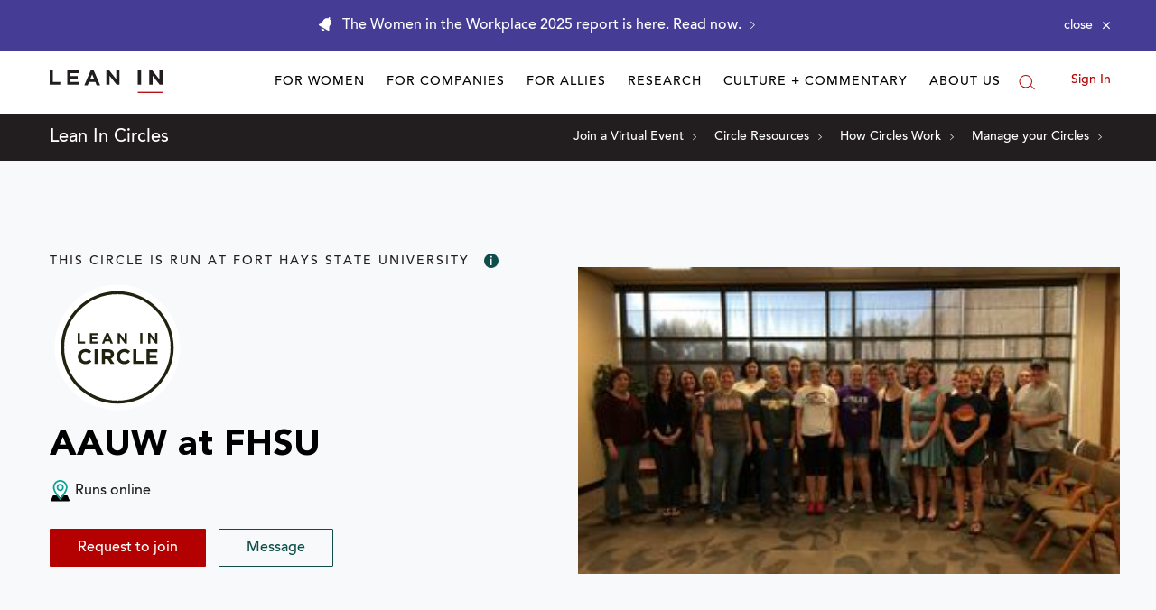

--- FILE ---
content_type: application/javascript
request_url: https://prism.app-us1.com/?a=650002305&u=https%3A%2F%2Fleanin.org%2Fcircles%2Faauw-at-fhsu
body_size: 115
content:
window.visitorGlobalObject=window.visitorGlobalObject||window.prismGlobalObject;window.visitorGlobalObject.setVisitorId('b565366b-2025-4e5d-adf3-bb180a5eebac', '650002305');window.visitorGlobalObject.setWhitelistedServices('', '650002305');